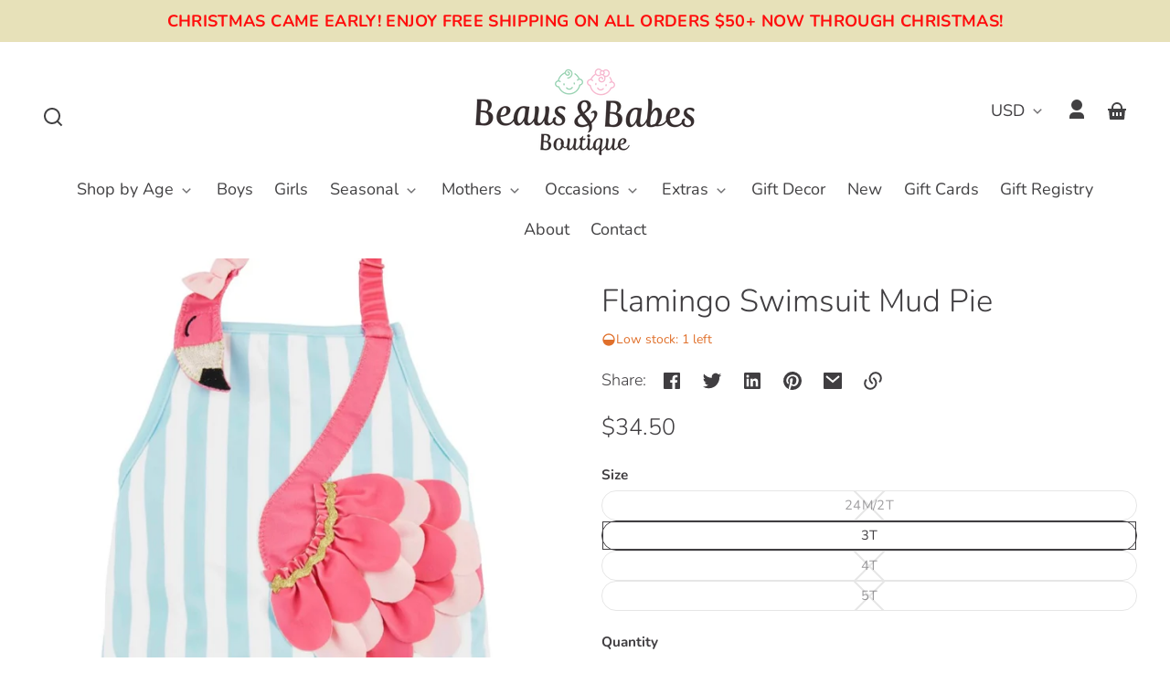

--- FILE ---
content_type: text/html; charset=utf-8
request_url: https://beausandbabesboutique.com/variants/41748455751868/?section_id=pickup-availability
body_size: 701
content:
<div id="shopify-section-pickup-availability" class="shopify-section">
<pickup-availability-preview class="pickup-availability-preview"><div><p class="flex flex--align-center copy--italic space--mb--xsmall"><svg xmlns="http://www.w3.org/2000/svg" aria-hidden="true" focusable="false" role="presentation" viewBox="0 0 24 24" width="24" height="24" class="space--mr--xsmall"><path d="M10 15.172l9.192-9.193 1.415 1.414L10 18l-6.364-6.364 1.414-1.414z" /></svg>
Pickup available at Beaus &amp; Babes Boutique.
        </p>
        <p class="copy--small">
          Usually ready in 2 hours.
          <drawer-opener id="pickup-drawer-opener" data-drawer-id="pickup-drawer">
            <button data-drawer-to-open="pickup-drawer" class="font-size--inherit button--reset copy--small" aria-haspopup="dialog">View store information
</button>
          </drawer-opener>
        </p></div>
  </pickup-availability-preview>

  <dialog id="pickup-drawer" class="drawer drawer--pickup motion-reduce" tabindex="-1"  data-drawer-dialog aria-labelledby="PickupAvailabilityDrawerTitle" hidden>
    <header class="drawer__header">
      <div class="space--mt--medium">
        <h2 class="type--body line-height--heading title--xsmall type--hyphenate" id="PickupAvailabilityDrawerTitle">
          Flamingo Swimsuit Mud Pie
        </h2><p class="flex flex--wrap copy--small space--mt--xsmall"><span class="space--mr--xsmall">
                Size:&nbsp;3T
</span></p></div>
      <button class="button--icon space--mt--medium drawer__close-button--right" data-drawer-to-close="pickup-drawer" aria-label="Close"><svg xmlns="http://www.w3.org/2000/svg" aria-hidden="true" focusable="false" role="presentation" viewBox="0 0 24 24" width="30" height="30" class=""><path d="M12 10.586l4.95-4.95 1.414 1.414-4.95 4.95 4.95 4.95-1.414 1.414-4.95-4.95-4.95 4.95-1.414-1.414 4.95-4.95-4.95-4.95L7.05 5.636z" /></svg>
</button>
    </header>

    <div class="drawer__scrollable space--drawer-sides">
      <ul class="space--mb--medium space--mt--small list--unstyled" data-store-availability-drawer-content><li class="element--border-top--thin space--pv--medium">
            <h3 class="copy--bold">
              Beaus &amp; Babes Boutique
            </h3>
            <p class="flex space--mv--small copy--italic"><svg xmlns="http://www.w3.org/2000/svg" aria-hidden="true" focusable="false" role="presentation" viewBox="0 0 24 24" width="24" height="24" class="space--mr--xsmall"><path d="M10 15.172l9.192-9.193 1.415 1.414L10 18l-6.364-6.364 1.414-1.414z" /></svg>
 Pickup available, usually ready in 2 hours
</p><address>
              <p>1428 Newcastle Street<br>Brunswick GA 31520<br>United States</p>
<p>+19122708211</p></address>
            <a href="https://www.google.com/maps/dir/?api=1&destination=1428 Newcastle StreetBrunswick GA 31520United States" target="_blank" rel="nofollow" class="space--mt--small display--block">
              Get directions
            </a>
          </li></ul>
    </div>
  </dialog></div>

--- FILE ---
content_type: text/css
request_url: https://beausandbabesboutique.com/cdn/shop/t/6/assets/styles-component-drawer-menu.css?v=95439415924983136981726876531
body_size: -56
content:
.drawer-menu.mobile-nav{display:flex;flex-direction:column;justify-content:space-between;height:100%}.drawer-menu__toggle,.drawer-menu__link{align-items:center;display:block;padding:var(--space-medium) var(--space-drawer-sides);transition-property:background-color,text-decoration;text-decoration:none;width:100%}.drawer-menu__toggle .icon--to-open{float:right}@supports (aspect-ratio: 1){.drawer-menu__toggle,.drawer-menu__link{display:flex;gap:var(--space-xsmall);justify-content:space-between}.drawer-menu__toggle .icon--to-open{float:none}}.drawer-menu__static-target,.drawer-menu__dropdown-link a{display:block;padding:var(--space-small) var(--space-drawer-sides)}.drawer-menu__toggle:hover,.drawer-menu__link:hover,.drawer-menu__toggle:focus-visible,.drawer-menu__link:focus-visible{box-shadow:none;background-color:hsla(var(--color-foreground-raw),.05);outline:0}.drawer-menu details[open],.drawer-menu details[open] summary,.drawer-menu details[open] a,.drawer-menu__dropdown-link.is-open .drawer-menu__toggle{background-color:hsla(var(--color-foreground-raw),.05)}.drawer-menu details[open] .drawer-menu__static-target,.drawer-menu__dropdown-link.is-open .drawer-menu__dropdown-menu{background-color:hsla(var(--color-foreground-raw),.05)}.drawer-menu details[open] .drawer-menu__static-target a,.drawer-menu__dropdown-link.is-open a{background-color:transparent}.drawer-menu details[open] .drawer-menu__static-target a:hover,.drawer-menu__dropdown-link.is-open a:hover{background-color:transparent}.drawer-menu details[open] summary:hover,.drawer-menu details[open] a:hover,.drawer-menu__dropdown-link.is-open a:hover,.drawer-menu__dropdown-link.is-open .drawer-menu__toggle:hover,.drawer-menu details[open] summary:focus-visible,.drawer-menu details[open] a:focus-visible,.drawer-menu__dropdown-link.is-open a:focus-visible,.drawer-menu__dropdown-link.is-open .drawer-menu__toggle:focus-visible{background-color:hsla(var(--color-foreground-raw),.1);box-shadow:none;outline:0}.drawer-menu__link--grandchild{padding-left:calc(var(--space-drawer-sides) * 2)}.drawer-menu__toggle--main,.drawer-menu__link--main{font-size:var(--font-copy-size-large)}.drawer-menu__main-dropdown[open] .drawer-menu__toggle--main .icon--to-open,.drawer-menu__main-dropdown-dropdown[open] .drawer-menu__toggle--main-dropdown .icon--to-open,.drawer-menu__dropdown-link.is-open .drawer-menu__toggle .icon--to-open{transform:rotate(-45deg)}.drawer-menu__dropdown-menu{max-height:0;overflow:hidden}.drawer-menu__dropdown-link.is-open .drawer-menu__dropdown-menu{max-height:100000px}.drawer-menu__dropdown-menu-link,.drawer-menu__dropdown-menu-link:hover{text-decoration:none}.drawer-menu__localization .dropdown-link--active{font-weight:700}
/*# sourceMappingURL=/cdn/shop/t/6/assets/styles-component-drawer-menu.css.map?v=95439415924983136981726876531 */


--- FILE ---
content_type: text/css
request_url: https://beausandbabesboutique.com/cdn/shop/t/6/assets/styles-component-media-gallery.css?v=89222766163753310371726876531
body_size: 498
content:
.media-gallery{--media-gallery-thumbnail-size: 60px;display:block;opacity:0;transition:opacity var(--transition-duration) var(--transition-timing-function);position:relative}.media-gallery.is-loaded{opacity:1}.media-gallery__container{display:block;height:100%;position:relative;width:100%}.media-gallery__list{display:flex;flex-wrap:wrap;list-style:none;margin:0}.media-gallery__list::-webkit-scrollbar{display:none}.media-gallery--stacked .media-gallery__list{row-gap:var(--space-large)}@media screen and (max-width: 767px){.media-gallery--stacked .media-gallery__list{align-items:center;flex-wrap:inherit;overflow-x:auto;position:relative;row-gap:0;scroll-behavior:smooth;scroll-snap-type:x mandatory;-webkit-overflow-scrolling:touch;width:100%}}.media-gallery:not(.media-gallery--stacked) .media-gallery__list{align-items:center;flex-wrap:inherit;overflow-x:auto;position:relative;row-gap:0;scroll-behavior:smooth;scroll-snap-type:x mandatory;width:100%}.media-gallery__item{flex:none;height:100%;max-width:100%;position:relative;scroll-snap-align:start;width:100%}.media-gallery__media-container{display:block;height:100%;position:relative;width:100%}.media-gallery__preview-image{height:100%;width:100%}.media-gallery__media-container:hover{cursor:pointer}.media-gallery__media-icon{background-color:hsla(var(--color-background-raw),.5);border-bottom-left-radius:var(--border-radius-square);padding:var(--space-small);position:absolute;text-align:center;transition-property:background;top:0;right:0;z-index:var(--z-index-slideshow-interaction)}.media-gallery__media-container .deferred-media iframe{height:100%;width:100%}@media screen and (min-width: 768px){.media-gallery--stacked .slider-buttons--media-gallery{display:none}.no-js .section--main-product .media-gallery__list{background-color:transparent;flex-direction:column;row-gap:var(--space-large)}}.media-gallery__thumbnails,.media-gallery__arrows{display:none}.media-gallery__button{background-color:hsla(var(--color-background-raw),.7);height:var(--pointer-element-min-height);width:var(--pointer-element-min-height)}.media-gallery__button:hover,.media-gallery__button:focus-visible:hover{background-color:var(--color-background);color:var(--color-foreground)}.media-gallery__button.button--prev,.media-gallery__button.button--next{position:absolute;top:50%;transform:translateY(-50%)}.media-gallery__button.button--prev{border-bottom-left-radius:0;border-top-left-radius:0;left:0}.media-gallery__button.button--next{border-bottom-right-radius:0;border-top-right-radius:0;right:0}.media-gallery__button.button--prev svg{position:relative;right:3px}.media-gallery__button.button--next svg{position:relative;left:3px}.media-gallery__thumbnails-list{display:flex;flex-wrap:wrap;justify-content:center;gap:var(--space-xsmall);padding:var(--space-small) var(--space-viewport-sides) 0}@media screen and (max-width: 767px){.media-gallery__thumbnails--mobile,.media-gallery__arrows--mobile{display:block}}@media screen and (min-width: 768px){.media-gallery--arrows .media-gallery__arrows,.media-gallery__thumbnails-below{display:block}.media-gallery__thumbnails-on-top{display:block;position:absolute;top:0;bottom:0;left:0}.featured-product__hero--media-right .media-gallery__thumbnails-on-top{left:unset;right:0}.media-gallery__thumbnails-on-top .media-gallery__thumbnails-list{display:grid;gap:var(--space-xsmall);grid-template-rows:max-content;max-height:100%;overflow-y:scroll;-ms-overflow-style:none;padding:var(--space-small) var(--space-viewport-sides);position:relative;scrollbar-width:none;z-index:var(--z-index-slideshow-interaction)}}@media screen and (min-width: 550px){.media-gallery__thumbnails-list::-webkit-scrollbar{display:none}}.media-gallery__thumbnail-button{-webkit-appearance:none;appearance:none;background-color:transparent;border:0;display:block;height:max-content;margin:0;min-height:unset;padding:0;position:relative;text-align:center}.media-gallery__thumbnail-button:hover{background-color:transparent;text-decoration:none}.media-gallery__thumbnail-button img{border:2px solid hsla(var(--color-foreground-raw),.1);border-radius:var(--border-radius-square);display:block;height:var(--media-gallery-thumbnail-size);transition:border var(--transition-duration) var(--transition-timing-function);width:var(--media-gallery-thumbnail-size)}.media-gallery__thumbnail-button.is-active img,.media-gallery__thumbnail-button:hover img{border-color:var(--color-foreground)}.media-gallery__button-icon{border-radius:50%;background-color:hsla(var(--color-background-raw),.8);fill:var(--color-foreground);position:absolute;bottom:0;right:0;z-index:var(--z-index-slideshow-interaction)}.no-js .media-gallery{opacity:1}.no-js .media-gallery .image-container--product{height:100%;width:100%}.no-js .media-gallery__video-preview-link{display:flex;align-items:center;justify-content:center;height:100%;overflow:hidden;position:relative;width:100%}.no-js .media-gallery__video-preview-link-button{align-items:center;background-color:hsla(var(--color-background-raw),.75);border-radius:50%;display:flex;height:4rem;justify-content:center;position:absolute;transition:background var(--transition-duration) var(--transition-timing-function);width:4rem;z-index:var(--z-index-overlay-interaction)}.no-js .media-gallery .media-gallery__list{background-color:transparent;flex-direction:column}.media-gallery__lightbox-video{display:none}.media-gallery__lightbox-video{max-height:100%;height:auto!important;max-width:100%!important;width:100vw!important}.media-gallery__lightbox-video.loaded-in-lightbox{display:block}.media-gallery__button--zoom{border-top-left-radius:var(--border-radius-square);bottom:0;position:absolute;right:0}.deferred-media .media-gallery__button--zoom{bottom:calc(var(--pointer-element-min-height) * -1)}
/*# sourceMappingURL=/cdn/shop/t/6/assets/styles-component-media-gallery.css.map?v=89222766163753310371726876531 */


--- FILE ---
content_type: text/css
request_url: https://beausandbabesboutique.com/cdn/shop/t/6/assets/styles-component-variant-picker.css?v=173986656102281539711726876531
body_size: 257
content:
.variant-picker__option-name{margin-bottom:var(--space-xsmall)}.variant-picker__swatches,.variant-picker__buttons{grid-column:1 / -1}.variant-picker__swatches,.variant-picker__buttons{display:flex;gap:var(--space-xsmall);flex-wrap:wrap}.variant-picker__swatches.swatches--hexagon-rotated{gap:var(--space-xsmall)}.variant-picker__buttons-label,.variant-picker__swatches-label{cursor:pointer;display:block;position:relative;margin:0}.variant-picker__swatches-label{height:var(--swatch-height);width:var(--swatch-width)}.variant-picker__buttons-label.unavailable{overflow:hidden}.variant-picker__buttons-label.unavailable .variant-picker__buttons-value{color:hsla(var(--color-foreground-raw),.5);position:relative;z-index:var(--z-index-overlay)}.variant-picker__buttons-label.unavailable .button--radio:after,.variant-picker__swatches-label.unavailable:after{border-top:var(--border--thick);content:"";display:block;position:absolute;top:50%;transform:rotate(-45deg);width:100%;z-index:var(--z-index-base)}.variant-picker__buttons-label.unavailable .button--radio:before,.variant-picker__swatches-label.unavailable:before{border-top:var(--border--thick);content:"";display:block;position:absolute;top:50%;transform:rotate(45deg);width:100%;z-index:var(--z-index-base)}.variant-picker__swatches-label.unavailable:after{width:120%;top:50%;left:-10%}.variant-picker__swatches-label.unavailable:before{width:120%;top:50%;left:-10%}.product-card__exposed-swatches .variant-picker__swatches-label.unavailable:after,.product-card__exposed-swatches .variant-picker__swatches-label.unavailable:before{display:none}.variant-picker__buttons-label input[type=radio],.variant-picker__swatches-label input[type=radio]{background:transparent;border:0;clip:rect(0 0 0 0);color:inherit;margin:-1px;max-width:unset;min-height:unset;opacity:0;padding:0;position:absolute;height:1px;width:1px;z-index:var(--z-index-hidden)}.variant-picker__modal-opener,.variant-picker__modal-opener:hover{filter:none}.variant-picker__modal-opener .swatches__swatch-color{background-color:hsla(var(--color-background-raw),.8);color:var(--color-primary);display:flex;align-items:center;justify-content:center;transition-property:background}.variant-picker__modal-opener:hover .swatches__swatch-color{background-color:var(--color-background)}.variant-picker__static{display:flex;gap:var(--space-medium);margin-right:var(--space-medium)}.product-card .variant-picker__modal-opener-button{--button-background-color: transparent;--button-foreground-color: var(--color-foreground);border:0;height:var(--swatch-height);min-height:unset;padding:0;transform:unset;width:var(--swatch-width)}.product-card .swatches--circle{--swatch-height: 34px;--swatch-width: 34px;gap:.5rem}.product-card .swatches--square{--swatch-height: 30px;--swatch-width: 30px;gap:.5rem}.product-card .swatches--hexagon-rotated{--swatch-height: 40px;--swatch-width: 37px}.product-card .swatches--diamond{--swatch-height: 37px;--swatch-width: 37px}@media screen and (min-width: 600px){.product-card--swatches-over-image .product-card__exposed-swatches{position:absolute;top:0;right:var(--space-small);z-index:calc(var(--z-index-overlay-interaction) + 1)}.product-card--swatches-over-image .product-card__exposed-swatches .swatches{flex-direction:column;gap:0}.product-card--swatches-over-image .product-card__exposed-swatches .swatches--square{gap:var(--space-xsmall)}.product-card--swatches-over-image .product-card__exposed-swatches .variant-picker__swatches-label--2,.product-card--swatches-over-image .product-card__exposed-swatches .variant-picker__swatches-label--4,.product-card--swatches-over-image .product-card__exposed-swatches .variant-picker__swatches-see-more--6{position:relative;right:calc(var(--swatch-width) / 1.5)}.product-card--swatches-over-image .variant-picker__swatches-label--hide-over-image,.product-card__exposed-swatches .variant-picker__swatches-see-more--4,.product-card__exposed-swatches .variant-picker__swatches-see-more--6{display:none}.product-card--swatches-over-image .product-card__exposed-swatches .variant-picker__swatches-see-more--6{display:block}.product-card--swatches-over-image .variant-picker__swatches--diamond .variant-picker__swatches-label{position:relative;top:calc(var(--i) * -6px)}}@media screen and (max-width: 599px){.product-card__exposed-swatches.variant-picker .swatches{gap:0}.product-card__exposed-swatches.variant-picker .swatches--hexagon-rotated .variant-picker__modal-opener-button{min-height:var(--swatch-height)}.product-card__exposed-swatches.variant-picker .variant-picker__swatches-label{flex-basis:17%;margin:0 1%}.product-card__content.align--text-center .product-card__exposed-swatches.variant-picker .variant-picker__swatches-label{display:flex;justify-content:center}.product-card__exposed-swatches .variant-picker__swatches-see-more--4{display:block}.variant-picker__swatches-label--hide-over-image,.product-card__exposed-swatches .variant-picker__swatches-label--4,.product-card__exposed-swatches .variant-picker__swatches-label--5,.product-card__exposed-swatches .variant-picker__swatches-see-more--6{display:none!important}}@supports not (aspect-ratio: 1){.swatches__swatch{--swatch-width: var(--swatch-height)}.variant-picker .swatches__swatch .swatches__shape-container.element--diamond,.variant-picker .swatches__swatch .swatches__shape-container.element--hexagon-rotated{-webkit-clip-path:none;clip-path:none}.swatches__swatch .swatches__shape-border{display:none}.swatches__shape-container.element--diamond,.swatches__shape-container.element--hexagon-rotated{border-radius:var(--border-radius)}.swatches__shape-container.element--diamond .swatches__swatch-color,.swatches__shape-container.element--hexagon-rotated .swatches__swatch-color{border-radius:calc(var(--border-radius) - var(--border-size--thick))}.swatches__shape-container.element--diamond,.swatches__shape-container.element--hexagon-rotated{border:var(--border-size--thick) solid var(--color-border)}input[type=radio]:checked+.variant-picker__swatches .swatches__shape-container.element--diamond,input[type=radio]:checked+.variant-picker__swatches .swatches__shape-container.element--hexagon-rotated{border-color:var(--color-foreground)}@media screen and (min-width: 600px){.product-card--swatches-over-image .swatches--diamond .variant-picker__swatches-label{top:0}}}
/*# sourceMappingURL=/cdn/shop/t/6/assets/styles-component-variant-picker.css.map?v=173986656102281539711726876531 */


--- FILE ---
content_type: text/css
request_url: https://beausandbabesboutique.com/cdn/shop/t/6/assets/vendor-swiper.css?v=100887633943201866951726876531
body_size: 3367
content:
@font-face{font-family:swiper-icons;src:url(data:application/font-woff;charset=utf-8;base64,\ [base64]//wADZ2x5ZgAAAywAAADMAAAD2MHtryVoZWFkAAABbAAAADAAAAA2E2+eoWhoZWEAAAGcAAAAHwAAACQC9gDzaG10eAAAAigAAAAZAAAArgJkABFsb2NhAAAC0AAAAFoAAABaFQAUGG1heHAAAAG8AAAAHwAAACAAcABAbmFtZQAAA/gAAAE5AAACXvFdBwlwb3N0AAAFNAAAAGIAAACE5s74hXjaY2BkYGAAYpf5Hu/j+W2+MnAzMYDAzaX6QjD6/4//Bxj5GA8AuRwMYGkAPywL13jaY2BkYGA88P8Agx4j+/8fQDYfA1AEBWgDAIB2BOoAeNpjYGRgYNBh4GdgYgABEMnIABJzYNADCQAACWgAsQB42mNgYfzCOIGBlYGB0YcxjYGBwR1Kf2WQZGhhYGBiYGVmgAFGBiQQkOaawtDAoMBQxXjg/wEGPcYDDA4wNUA2CCgwsAAAO4EL6gAAeNpj2M0gyAACqxgGNWBkZ2D4/wMA+xkDdgAAAHjaY2BgYGaAYBkGRgYQiAHyGMF8FgYHIM3DwMHABGQrMOgyWDLEM1T9/w8UBfEMgLzE////P/5//f/V/xv+r4eaAAeMbAxwIUYmIMHEgKYAYjUcsDAwsLKxc3BycfPw8jEQA/[base64]/uznmfPFBNODM2K7MTQ45YEAZqGP81AmGGcF3iPqOop0r1SPTaTbVkfUe4HXj97wYE+yNwWYxwWu4v1ugWHgo3S1XdZEVqWM7ET0cfnLGxWfkgR42o2PvWrDMBSFj/IHLaF0zKjRgdiVMwScNRAoWUoH78Y2icB/yIY09An6AH2Bdu/UB+yxopYshQiEvnvu0dURgDt8QeC8PDw7Fpji3fEA4z/PEJ6YOB5hKh4dj3EvXhxPqH/SKUY3rJ7srZ4FZnh1PMAtPhwP6fl2PMJMPDgeQ4rY8YT6Gzao0eAEA409DuggmTnFnOcSCiEiLMgxCiTI6Cq5DZUd3Qmp10vO0LaLTd2cjN4fOumlc7lUYbSQcZFkutRG7g6JKZKy0RmdLY680CDnEJ+UMkpFFe1RN7nxdVpXrC4aTtnaurOnYercZg2YVmLN/d/gczfEimrE/fs/bOuq29Zmn8tloORaXgZgGa78yO9/cnXm2BpaGvq25Dv9S4E9+5SIc9PqupJKhYFSSl47+Qcr1mYNAAAAeNptw0cKwkAAAMDZJA8Q7OUJvkLsPfZ6zFVERPy8qHh2YER+3i/BP83vIBLLySsoKimrqKqpa2hp6+jq6RsYGhmbmJqZSy0sraxtbO3sHRydnEMU4uR6yx7JJXveP7WrDycAAAAAAAH//wACeNpjYGRgYOABYhkgZgJCZgZNBkYGLQZtIJsFLMYAAAw3ALgAeNolizEKgDAQBCchRbC2sFER0YD6qVQiBCv/H9ezGI6Z5XBAw8CBK/m5iQQVauVbXLnOrMZv2oLdKFa8Pjuru2hJzGabmOSLzNMzvutpB3N42mNgZGBg4GKQYzBhYMxJLMlj4GBgAYow/P/PAJJhLM6sSoWKfWCAAwDAjgbRAAB42mNgYGBkAIIbCZo5IPrmUn0hGA0AO8EFTQAA);font-weight:400;font-style:normal}:root{--swiper-theme-color: #007aff}:host{position:relative;display:block;margin-left:auto;margin-right:auto;z-index:1}.swiper{margin-left:auto;margin-right:auto;position:relative;overflow:hidden;list-style:none;padding:0;z-index:1;display:block}.swiper-vertical>.swiper-wrapper{flex-direction:column}.swiper-wrapper{position:relative;width:100%;height:100%;z-index:1;display:flex;transition-property:transform;transition-timing-function:var(--swiper-wrapper-transition-timing-function, initial);box-sizing:content-box}.swiper-android .swiper-slide,.swiper-ios .swiper-slide,.swiper-wrapper{transform:translateZ(0)}.swiper-horizontal{touch-action:pan-y}.swiper-vertical{touch-action:pan-x}.swiper-slide{flex-shrink:0;width:100%;height:100%;position:relative;transition-property:transform;display:block}.swiper-slide-invisible-blank{visibility:hidden}.swiper-autoheight,.swiper-autoheight .swiper-slide{height:auto}.swiper-autoheight .swiper-wrapper{align-items:flex-start;transition-property:transform,height}.swiper-backface-hidden .swiper-slide{transform:translateZ(0);-webkit-backface-visibility:hidden;backface-visibility:hidden}.swiper-3d.swiper-css-mode .swiper-wrapper{perspective:1200px}.swiper-3d .swiper-wrapper{transform-style:preserve-3d}.swiper-3d{perspective:1200px}.swiper-3d .swiper-slide,.swiper-3d .swiper-cube-shadow{transform-style:preserve-3d}.swiper-css-mode>.swiper-wrapper{overflow:auto;scrollbar-width:none;-ms-overflow-style:none}.swiper-css-mode>.swiper-wrapper::-webkit-scrollbar{display:none}.swiper-css-mode>.swiper-wrapper>.swiper-slide{scroll-snap-align:start start}.swiper-css-mode.swiper-horizontal>.swiper-wrapper{scroll-snap-type:x mandatory}.swiper-css-mode.swiper-vertical>.swiper-wrapper{scroll-snap-type:y mandatory}.swiper-css-mode.swiper-free-mode>.swiper-wrapper{scroll-snap-type:none}.swiper-css-mode.swiper-free-mode>.swiper-wrapper>.swiper-slide{scroll-snap-align:none}.swiper-css-mode.swiper-centered>.swiper-wrapper:before{content:"";flex-shrink:0;order:9999}.swiper-css-mode.swiper-centered>.swiper-wrapper>.swiper-slide{scroll-snap-align:center center;scroll-snap-stop:always}.swiper-css-mode.swiper-centered.swiper-horizontal>.swiper-wrapper>.swiper-slide:first-child{margin-inline-start:var(--swiper-centered-offset-before)}.swiper-css-mode.swiper-centered.swiper-horizontal>.swiper-wrapper:before{height:100%;min-height:1px;width:var(--swiper-centered-offset-after)}.swiper-css-mode.swiper-centered.swiper-vertical>.swiper-wrapper>.swiper-slide:first-child{margin-block-start:var(--swiper-centered-offset-before)}.swiper-css-mode.swiper-centered.swiper-vertical>.swiper-wrapper:before{width:100%;min-width:1px;height:var(--swiper-centered-offset-after)}.swiper-3d .swiper-slide-shadow,.swiper-3d .swiper-slide-shadow-left,.swiper-3d .swiper-slide-shadow-right,.swiper-3d .swiper-slide-shadow-top,.swiper-3d .swiper-slide-shadow-bottom{position:absolute;left:0;top:0;width:100%;height:100%;pointer-events:none;z-index:10}.swiper-3d .swiper-slide-shadow{background:#00000026}.swiper-3d .swiper-slide-shadow-left{background-image:linear-gradient(to left,#00000080,#0000)}.swiper-3d .swiper-slide-shadow-right{background-image:linear-gradient(to right,#00000080,#0000)}.swiper-3d .swiper-slide-shadow-top{background-image:linear-gradient(to top,#00000080,#0000)}.swiper-3d .swiper-slide-shadow-bottom{background-image:linear-gradient(to bottom,#00000080,#0000)}.swiper-lazy-preloader{width:42px;height:42px;position:absolute;left:50%;top:50%;margin-left:-21px;margin-top:-21px;z-index:10;transform-origin:50%;box-sizing:border-box;border:4px solid var(--swiper-preloader-color, var(--swiper-theme-color));border-radius:50%;border-top-color:transparent}.swiper:not(.swiper-watch-progress) .swiper-lazy-preloader,.swiper-watch-progress .swiper-slide-visible .swiper-lazy-preloader{animation:swiper-preloader-spin 1s infinite linear}.swiper-lazy-preloader-white{--swiper-preloader-color: #fff}.swiper-lazy-preloader-black{--swiper-preloader-color: #000}@keyframes swiper-preloader-spin{0%{transform:rotate(0)}to{transform:rotate(360deg)}}.swiper-virtual .swiper-slide{-webkit-backface-visibility:hidden;transform:translateZ(0)}.swiper-virtual.swiper-css-mode .swiper-wrapper:after{content:"";position:absolute;left:0;top:0;pointer-events:none}.swiper-virtual.swiper-css-mode.swiper-horizontal .swiper-wrapper:after{height:1px;width:var(--swiper-virtual-size)}.swiper-virtual.swiper-css-mode.swiper-vertical .swiper-wrapper:after{width:1px;height:var(--swiper-virtual-size)}:root{--swiper-navigation-size: 44px}.swiper-button-prev,.swiper-button-next{position:absolute;top:var(--swiper-navigation-top-offset, 50%);width:calc(var(--swiper-navigation-size) / 44 * 27);height:var(--swiper-navigation-size);margin-top:calc(0px - (var(--swiper-navigation-size) / 2));z-index:10;cursor:pointer;display:flex;align-items:center;justify-content:center;color:var(--swiper-navigation-color, var(--swiper-theme-color))}.swiper-button-prev.swiper-button-disabled,.swiper-button-next.swiper-button-disabled{opacity:.35;cursor:auto;pointer-events:none}.swiper-button-prev.swiper-button-hidden,.swiper-button-next.swiper-button-hidden{opacity:0;cursor:auto;pointer-events:none}.swiper-navigation-disabled .swiper-button-prev,.swiper-navigation-disabled .swiper-button-next{display:none!important}.swiper-button-prev svg,.swiper-button-next svg{width:100%;height:100%;object-fit:contain;transform-origin:center}.swiper-rtl .swiper-button-prev svg,.swiper-rtl .swiper-button-next svg{transform:rotate(180deg)}.swiper-button-prev,.swiper-rtl .swiper-button-next{left:var(--swiper-navigation-sides-offset, 10px);right:auto}.swiper-button-lock{display:none}.swiper-button-prev:after,.swiper-button-next:after{font-family:swiper-icons;font-size:var(--swiper-navigation-size);text-transform:none!important;letter-spacing:0;font-variant:initial;line-height:1}.swiper-button-prev:after,.swiper-rtl .swiper-button-next:after{content:"prev"}.swiper-button-next,.swiper-rtl .swiper-button-prev{right:var(--swiper-navigation-sides-offset, 10px);left:auto}.swiper-button-next:after,.swiper-rtl .swiper-button-prev:after{content:"next"}.swiper-pagination{position:absolute;text-align:center;transition:.3s opacity;transform:translateZ(0);z-index:10}.swiper-pagination.swiper-pagination-hidden{opacity:0}.swiper-pagination-disabled>.swiper-pagination,.swiper-pagination.swiper-pagination-disabled{display:none!important}.swiper-pagination-fraction,.swiper-pagination-custom,.swiper-horizontal>.swiper-pagination-bullets,.swiper-pagination-bullets.swiper-pagination-horizontal{bottom:var(--swiper-pagination-bottom, 8px);top:var(--swiper-pagination-top, auto);left:0;width:100%}.swiper-pagination-bullets-dynamic{overflow:hidden;font-size:0}.swiper-pagination-bullets-dynamic .swiper-pagination-bullet{transform:scale(.33);position:relative}.swiper-pagination-bullets-dynamic .swiper-pagination-bullet-active,.swiper-pagination-bullets-dynamic .swiper-pagination-bullet-active-main{transform:scale(1)}.swiper-pagination-bullets-dynamic .swiper-pagination-bullet-active-prev{transform:scale(.66)}.swiper-pagination-bullets-dynamic .swiper-pagination-bullet-active-prev-prev{transform:scale(.33)}.swiper-pagination-bullets-dynamic .swiper-pagination-bullet-active-next{transform:scale(.66)}.swiper-pagination-bullets-dynamic .swiper-pagination-bullet-active-next-next{transform:scale(.33)}.swiper-pagination-bullet{width:var(--swiper-pagination-bullet-width, var(--swiper-pagination-bullet-size, 8px));height:var(--swiper-pagination-bullet-height, var(--swiper-pagination-bullet-size, 8px));display:inline-block;border-radius:var(--swiper-pagination-bullet-border-radius, 50%);background:var(--swiper-pagination-bullet-inactive-color, #000);opacity:var(--swiper-pagination-bullet-inactive-opacity, .2)}button.swiper-pagination-bullet{border:none;margin:0;padding:0;box-shadow:none;-webkit-appearance:none;appearance:none}.swiper-pagination-clickable .swiper-pagination-bullet{cursor:pointer}.swiper-pagination-bullet:only-child{display:none!important}.swiper-pagination-bullet-active{opacity:var(--swiper-pagination-bullet-opacity, 1);background:var(--swiper-pagination-color, var(--swiper-theme-color))}.swiper-vertical>.swiper-pagination-bullets,.swiper-pagination-vertical.swiper-pagination-bullets{right:var(--swiper-pagination-right, 8px);left:var(--swiper-pagination-left, auto);top:50%;transform:translate3d(0,-50%,0)}.swiper-vertical>.swiper-pagination-bullets .swiper-pagination-bullet,.swiper-pagination-vertical.swiper-pagination-bullets .swiper-pagination-bullet{margin:var(--swiper-pagination-bullet-vertical-gap, 6px) 0;display:block}.swiper-vertical>.swiper-pagination-bullets.swiper-pagination-bullets-dynamic,.swiper-pagination-vertical.swiper-pagination-bullets.swiper-pagination-bullets-dynamic{top:50%;transform:translateY(-50%);width:8px}.swiper-vertical>.swiper-pagination-bullets.swiper-pagination-bullets-dynamic .swiper-pagination-bullet,.swiper-pagination-vertical.swiper-pagination-bullets.swiper-pagination-bullets-dynamic .swiper-pagination-bullet{display:inline-block;transition:.2s transform,.2s top}.swiper-horizontal>.swiper-pagination-bullets .swiper-pagination-bullet,.swiper-pagination-horizontal.swiper-pagination-bullets .swiper-pagination-bullet{margin:0 var(--swiper-pagination-bullet-horizontal-gap, 4px)}.swiper-horizontal>.swiper-pagination-bullets.swiper-pagination-bullets-dynamic,.swiper-pagination-horizontal.swiper-pagination-bullets.swiper-pagination-bullets-dynamic{left:50%;transform:translate(-50%);white-space:nowrap}.swiper-horizontal>.swiper-pagination-bullets.swiper-pagination-bullets-dynamic .swiper-pagination-bullet,.swiper-pagination-horizontal.swiper-pagination-bullets.swiper-pagination-bullets-dynamic .swiper-pagination-bullet{transition:.2s transform,.2s left}.swiper-horizontal.swiper-rtl>.swiper-pagination-bullets-dynamic .swiper-pagination-bullet{transition:.2s transform,.2s right}.swiper-pagination-fraction{color:var(--swiper-pagination-fraction-color, inherit)}.swiper-pagination-progressbar{background:var(--swiper-pagination-progressbar-bg-color, rgba(0, 0, 0, .25));position:absolute}.swiper-pagination-progressbar .swiper-pagination-progressbar-fill{background:var(--swiper-pagination-color, var(--swiper-theme-color));position:absolute;left:0;top:0;width:100%;height:100%;transform:scale(0);transform-origin:left top}.swiper-rtl .swiper-pagination-progressbar .swiper-pagination-progressbar-fill{transform-origin:right top}.swiper-horizontal>.swiper-pagination-progressbar,.swiper-pagination-progressbar.swiper-pagination-horizontal,.swiper-vertical>.swiper-pagination-progressbar.swiper-pagination-progressbar-opposite,.swiper-pagination-progressbar.swiper-pagination-vertical.swiper-pagination-progressbar-opposite{width:100%;height:var(--swiper-pagination-progressbar-size, 4px);left:0;top:0}.swiper-vertical>.swiper-pagination-progressbar,.swiper-pagination-progressbar.swiper-pagination-vertical,.swiper-horizontal>.swiper-pagination-progressbar.swiper-pagination-progressbar-opposite,.swiper-pagination-progressbar.swiper-pagination-horizontal.swiper-pagination-progressbar-opposite{width:var(--swiper-pagination-progressbar-size, 4px);height:100%;left:0;top:0}.swiper-pagination-lock{display:none}.swiper-scrollbar{border-radius:var(--swiper-scrollbar-border-radius, 10px);position:relative;touch-action:none;background:var(--swiper-scrollbar-bg-color, rgba(0, 0, 0, .1))}.swiper-scrollbar-disabled>.swiper-scrollbar,.swiper-scrollbar.swiper-scrollbar-disabled{display:none!important}.swiper-horizontal>.swiper-scrollbar,.swiper-scrollbar.swiper-scrollbar-horizontal{position:absolute;left:var(--swiper-scrollbar-sides-offset, 1%);bottom:var(--swiper-scrollbar-bottom, 4px);top:var(--swiper-scrollbar-top, auto);z-index:50;height:var(--swiper-scrollbar-size, 4px);width:calc(100% - 2 * var(--swiper-scrollbar-sides-offset, 1%))}.swiper-vertical>.swiper-scrollbar,.swiper-scrollbar.swiper-scrollbar-vertical{position:absolute;left:var(--swiper-scrollbar-left, auto);right:var(--swiper-scrollbar-right, 4px);top:var(--swiper-scrollbar-sides-offset, 1%);z-index:50;width:var(--swiper-scrollbar-size, 4px);height:calc(100% - 2 * var(--swiper-scrollbar-sides-offset, 1%))}.swiper-scrollbar-drag{height:100%;width:100%;position:relative;background:var(--swiper-scrollbar-drag-bg-color, rgba(0, 0, 0, .5));border-radius:var(--swiper-scrollbar-border-radius, 10px);left:0;top:0}.swiper-scrollbar-cursor-drag{cursor:move}.swiper-scrollbar-lock{display:none}.swiper .swiper-notification{position:absolute;left:0;top:0;pointer-events:none;opacity:0;z-index:-1000}.swiper-free-mode>.swiper-wrapper{transition-timing-function:ease-out;margin:0 auto}.swiper-grid>.swiper-wrapper{flex-wrap:wrap}.swiper-grid-column>.swiper-wrapper{flex-wrap:wrap;flex-direction:column}.swiper-fade.swiper-free-mode .swiper-slide{transition-timing-function:ease-out}.swiper-fade .swiper-slide{pointer-events:none;transition-property:opacity}.swiper-fade .swiper-slide .swiper-slide{pointer-events:none}.swiper-fade .swiper-slide-active,.swiper-fade .swiper-slide-active .swiper-slide-active{pointer-events:auto}.swiper-creative .swiper-slide{-webkit-backface-visibility:hidden;backface-visibility:hidden;overflow:hidden;transition-property:transform,opacity,height}.swiper-cards{overflow:visible}.swiper-cards .swiper-slide{transform-origin:center bottom;-webkit-backface-visibility:hidden;backface-visibility:hidden;overflow:hidden}swiper-slide,swiper-container{display:block;height:100%;width:100%}.swiper-custom-button{background:transparent;cursor:pointer;position:absolute;top:50%;transform:translateY(-50%);transition:opacity var(--transition-duration) var(--transition-timing-function);z-index:100}swiper-container,.swiper-custom-button{opacity:0}swiper-container.loaded,.swiper-loaded .swiper-custom-button{opacity:1}.swiper-custom-button--next{right:0}.swiper-custom-button--prev{left:0}.swiper-custom-button--prev svg{transform:rotate(180deg)}.swiper-loaded .swiper-placeholder{display:none}
/*# sourceMappingURL=/cdn/shop/t/6/assets/vendor-swiper.css.map?v=100887633943201866951726876531 */


--- FILE ---
content_type: text/css
request_url: https://beausandbabesboutique.com/cdn/shop/t/6/assets/styles-utilities-align-display.css?v=154952393300895998631726876531
body_size: -245
content:
.align--text-center{text-align:center}.align--text-center .dropdown-link__toggle{justify-content:center}.align--text-right{text-align:right}.align--text-right .dropdown-link__toggle{justify-content:flex-end}.align--text-left{text-align:left}.align--self-start{align-self:start}.align--self-center{align-self:center}.align--self-right{justify-self:end}.align--block-center{margin-left:auto;margin-right:auto}.align--block-right{margin-left:auto}@media screen and (max-width: 767px){.align--block-center--small-down{margin-left:auto;margin-right:auto}}@media screen and (max-width: 899px){.align--block-center--medium-down{margin-left:auto;margin-right:auto}}@media screen and (max-width: 989px){.align--text-center--large-down{text-align:center}.align--text-center--large-down .dropdown-link__toggle{justify-content:center}.align--block-center--large-down{margin-left:auto;margin-right:auto}}.display--block{display:block}.display--block--override{display:block!important}.display--inline-block{display:inline-block}.display--inline{display:inline}.display--hidden{border:0;clip:rect(0 0 0 0);height:1px;margin:-1px;overflow:hidden;padding:0;position:absolute!important;width:1px;word-wrap:normal!important}.display--hidden-inline{margin:0;height:1em}.display--none{display:none!important}.display--none--gently{display:none}@media screen and (min-width: 401px){.display--none--xxsmall-up{display:none!important}}@media screen and (max-width: 400px){.display--none--xxsmall-down{display:none!important}}@media screen and (min-width: 550px){.display--none--xsmall-up{display:none!important}}@media screen and (max-width: 549px){.display--none--xsmall-down{display:none!important}}@media screen and (min-width: 768px){.display--none--small-up{display:none!important}}@media screen and (max-width: 767px){.display--none--small-down{display:none!important}}@media screen and (min-width: 900px){.display--none--medium-up{display:none!important}}@media screen and (max-width: 899px){.display--none--medium-down{display:none!important}}@media screen and (min-width: 990px){.display--none--large-up{display:none!important}}@media screen and (max-width: 989px){.display--none--large-down{display:none!important}}.visibility--hidden{visibility:hidden}
/*# sourceMappingURL=/cdn/shop/t/6/assets/styles-utilities-align-display.css.map?v=154952393300895998631726876531 */


--- FILE ---
content_type: text/css
request_url: https://beausandbabesboutique.com/cdn/shop/t/6/assets/styles-utilities-spacing.css?v=76107798846909205711726876531
body_size: -183
content:
.space--m-clear{margin:0}.space--p-clear{padding:0}.space--mt--xsmall{margin-top:var(--space-xsmall)}.space--mt--small{margin-top:var(--space-small)}.space--mt--medium{margin-top:var(--space-medium)}.space--mt--large{margin-top:var(--space-large)}.space--mt--xlarge{margin-top:var(--space-xlarge)}.space--mb--xsmall{margin-bottom:var(--space-xsmall)}.space--mb--small{margin-bottom:var(--space-small)}.space--mb--medium{margin-bottom:var(--space-medium)}.space--mb--large{margin-bottom:var(--space-large)}.space--mb--xlarge{margin-bottom:var(--space-xlarge)}.space--mv--xsmall{margin-bottom:var(--space-xsmall);margin-top:var(--space-xsmall)}.space--mv--small{margin-bottom:var(--space-small);margin-top:var(--space-small)}.space--mv--medium{margin-bottom:var(--space-medium);margin-top:var(--space-medium)}.space--mv--large{margin-bottom:var(--space-large);margin-top:var(--space-large)}.space--mv--xlarge{margin-bottom:var(--space-xlarge);margin-top:var(--space-xlarge)}.space--ml--xsmall{margin-left:var(--space-xsmall)}.space--ml--small{margin-left:var(--space-small)}.space--ml--medium{margin-left:var(--space-medium)}.space--ml--large{margin-left:var(--space-large)}.space--ml--xlarge{margin-left:var(--space-xlarge)}.space--mr--xsmall{margin-right:var(--space-xsmall)}.space--mr--small{margin-right:var(--space-small)}.space--mr--medium{margin-right:var(--space-medium)}.space--mr--large{margin-right:var(--space-large)}.space--mr--xlarge{margin-right:var(--space-xlarge)}.space--mh--xsmall{margin-left:var(--space-xsmall);margin-right:var(--space-xsmall)}.space--mh--small{margin-left:var(--space-small);margin-right:var(--space-small)}.space--mh--medium{margin-left:var(--space-medium);margin-right:var(--space-medium)}.space--mh--large{margin-left:var(--space-large);margin-right:var(--space-large)}.space--mh--xlarge{margin-left:var(--space-xlarge);margin-right:var(--space-xlarge)}.space--pt--xsmall{padding-top:var(--space-xsmall)}.space--pt--small{padding-top:var(--space-small)}.space--pt--medium{padding-top:var(--space-medium)}.space--pt--large{padding-top:var(--space-large)}.space--pt--xlarge{padding-top:var(--space-xlarge)}.space--pb--xsmall{padding-bottom:var(--space-xsmall)}.space--pb--small{padding-bottom:var(--space-small)}.space--pb--medium{padding-bottom:var(--space-medium)}.space--pb--large{padding-bottom:var(--space-large)}.space--pb--xlarge{padding-bottom:var(--space-xlarge)}.space--pv--xsmall{padding-bottom:var(--space-xsmall);padding-top:var(--space-xsmall)}.space--pv--small{padding-bottom:var(--space-small);padding-top:var(--space-small)}.space--pv--medium{padding-bottom:var(--space-medium);padding-top:var(--space-medium)}.space--pv--large{padding-bottom:var(--space-large);padding-top:var(--space-large)}.space--pv--xlarge{padding-bottom:var(--space-xlarge);padding-top:var(--space-xlarge)}.space--pl--xsmall{padding-left:var(--space-xsmall)}.space--pl--small{padding-left:var(--space-small)}.space--pl--medium{padding-left:var(--space-medium)}.space--pl--large{padding-left:var(--space-large)}.space--pl--xlarge{padding-left:var(--space-xlarge)}.space--pr--xsmall{padding-right:var(--space-xsmall)}.space--pr--small{padding-right:var(--space-small)}.space--pr--medium{padding-right:var(--space-medium)}.space--pr--large{padding-right:var(--space-large)}.space--pr--xlarge{padding-right:var(--space-xlarge)}.space--ph--xsmall{padding-left:var(--space-xsmall);padding-right:var(--space-xsmall)}.space--ph--small{padding-left:var(--space-small);padding-right:var(--space-small)}.space--ph--medium{padding-left:var(--space-medium);padding-right:var(--space-medium)}.space--ph--large{padding-left:var(--space-large);padding-right:var(--space-large)}.space--ph--xlarge{padding-left:var(--space-xlarge);padding-right:var(--space-xlarge)}.space--viewport-sides{padding-left:var(--space-viewport-sides);padding-right:var(--space-viewport-sides)}.space--ml--viewport-sides{margin-left:var(--space-viewport-sides)}.space--mr--viewport-sides{margin-right:var(--space-viewport-sides)}.space--pl--viewport-sides{padding-left:var(--space-viewport-sides)}.space--pr--viewport-sides{padding-right:var(--space-viewport-sides)}.space--drawer-sides{padding-left:var(--space-drawer-sides);padding-right:var(--space-drawer-sides)}.space--grid-gap{gap:var(--space-grid-gap)}.space--gap--xlarge{gap:var(--space-xlarge)}.space--gap--large{gap:var(--space-large)}.space--gap--medium{gap:var(--space-medium)}.space--gap--small{gap:var(--space-small)}.space--gap--xsmall{gap:var(--space-xsmall)}.space--gap--none{gap:0}.space--grid-gap-h{gap:0 var(--space-grid-gap)}@media screen and (min-width: 550px){.space--m-clear--xsmall-up{margin:0!important}.space--p-clear--xsmall-up{padding:0!important}}@media screen and (max-width: 549px){.space--m-clear--xsmall-down{margin:0!important}.space--p-clear--xsmall-down{padding:0!important}}@media screen and (min-width: 768px){.space--m-clear--small-up{margin:0!important}.space--p-clear--small-up{padding:0!important}}@media screen and (max-width: 767px){.space--m-clear--small-down{margin:0!important}.space--p-clear--small-down{padding:0!important}}@media screen and (min-width: 900px){.space--m-clear--medium-up{margin:0!important}.space--p-clear--medium-up{padding:0!important}}@media screen and (max-width: 899px){.space--m-clear--medium-down{margin:0!important}.space--p-clear--medium-down{padding:0!important}.space--ml--viewport-sides--medium-down{margin-left:var(--space-viewport-sides)}}@media screen and (min-width: 990px){.space--m-clear--large-up{margin:0!important}.space--p-clear--large-up{padding:0!important}}@media screen and (max-width: 989px){.space--m-clear--large-down{margin:0!important}.space--p-clear--large-down{padding:0!important}}
/*# sourceMappingURL=/cdn/shop/t/6/assets/styles-utilities-spacing.css.map?v=76107798846909205711726876531 */
